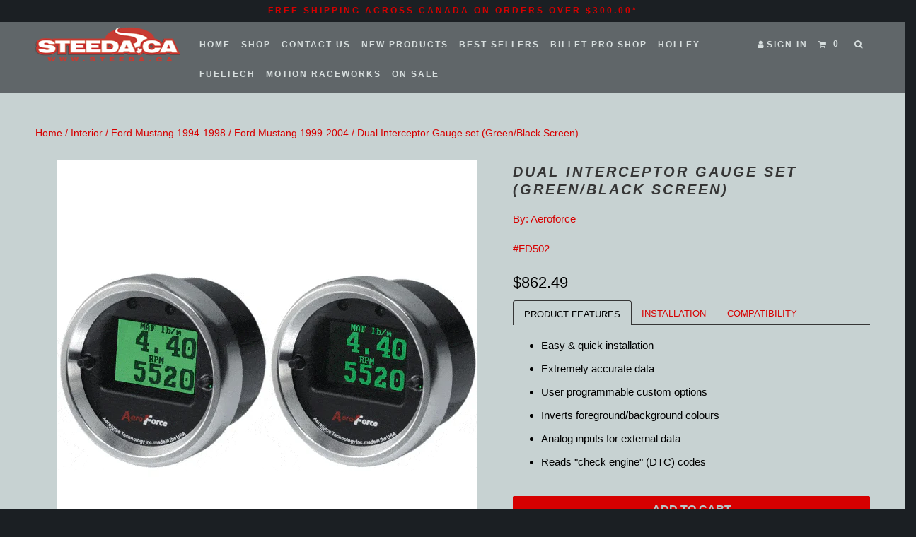

--- FILE ---
content_type: text/html; charset=utf-8
request_url: https://steeda.ca/products/dual-scan-gauge-green-black-screen-fd502
body_size: 18738
content:
<!DOCTYPE html>
<!--[if lt IE 7 ]><html class="ie ie6" lang="en"> <![endif]-->
<!--[if IE 7 ]><html class="ie ie7" lang="en"> <![endif]-->
<!--[if IE 8 ]><html class="ie ie8" lang="en"> <![endif]-->
<!--[if IE 9 ]><html class="ie ie9" lang="en"> <![endif]-->
<!--[if (gte IE 10)|!(IE)]><!--><html lang="en"> <!--<![endif]-->
  <head>
    <meta charset="utf-8">
    <meta http-equiv="cleartype" content="on">
    <meta name="robots" content="index,follow">
	<meta name="google-site-verification" content="asUU9CtK8YCAU9QInB40pFrOOZQNDJtojBe9pn26KuY" />
    
    
    <title>Dual Interceptor Gauge set (Green/Black Screen) - Steeda</title>

    
      <meta name="description" content="Easy &amp;amp; quick installation Extremely accurate data User programmable custom options Inverts foreground/background colours Analog inputs for external data Reads &quot;check engine&quot; (DTC) codes The Interceptor gauge is 52mm (2 1/16&quot;) in diameter and will fit in all standard gauge pods of this size. A 9&#39; cable is included w" />
    

    <!-- Custom Fonts -->
    
    <script src="https://use.fontawesome.com/772f1b23d9.js"></script>

    

<meta name="author" content="Steeda">
<meta property="og:url" content="https://steeda.ca/products/dual-scan-gauge-green-black-screen-fd502">
<meta property="og:site_name" content="Steeda">


  <meta property="og:type" content="product">
  <meta property="og:title" content="Dual Interceptor Gauge set (Green/Black Screen)">
  
    <meta property="og:image" content="http://steeda.ca/cdn/shop/products/347102999_7164945_fd501_600x.gif?v=1490170180">
    <meta property="og:image:secure_url" content="https://steeda.ca/cdn/shop/products/347102999_7164945_fd501_600x.gif?v=1490170180">
    
  
  <meta property="og:price:amount" content="862.49">
  <meta property="og:price:currency" content="CAD">


  <meta property="og:description" content="Easy &amp;amp; quick installation Extremely accurate data User programmable custom options Inverts foreground/background colours Analog inputs for external data Reads &quot;check engine&quot; (DTC) codes The Interceptor gauge is 52mm (2 1/16&quot;) in diameter and will fit in all standard gauge pods of this size. A 9&#39; cable is included w">




<meta name="twitter:card" content="summary">

  <meta name="twitter:title" content="Dual Interceptor Gauge set (Green/Black Screen)">
  <meta name="twitter:description" content="Easy &amp;amp; quick installation Extremely accurate data User programmable custom options Inverts foreground/background colours Analog inputs for external data Reads &quot;check engine&quot; (DTC) codes The Interceptor gauge is 52mm (2 1/16&quot;) in diameter and will fit in all standard gauge pods of this size. A 9&#39; cable is included w">
  <meta name="twitter:image" content="https://steeda.ca/cdn/shop/products/347102999_7164945_fd501_medium.gif?v=1490170180">
  <meta name="twitter:image:width" content="240">
  <meta name="twitter:image:height" content="240">


    
    

    <!-- Mobile Specific Metas -->
    <meta name="HandheldFriendly" content="True">
    <meta name="MobileOptimized" content="320">
    <meta name="viewport" content="width=device-width,initial-scale=1">
    <meta name="theme-color" content="#c7d2d2">

    <!-- Stylesheets for Parallax 2.4.4 -->
    <link href="//steeda.ca/cdn/shop/t/5/assets/styles.scss.css?v=169808492136803207381738671980" rel="stylesheet" type="text/css" media="all" />
    <link rel="shortcut icon" type="image/x-icon" href="//steeda.ca/cdn/shop/t/5/assets/favicon.png?v=91163236580824446951511308297">
    <link rel="canonical" href="https://steeda.ca/products/dual-scan-gauge-green-black-screen-fd502" />

    

    <script src="//steeda.ca/cdn/shop/t/5/assets/app.js?v=139303058638536208631734028543" type="text/javascript"></script>
    

    <!--[if lte IE 8]>
      <link href="//steeda.ca/cdn/shop/t/5/assets/ie.css?v=175465007136656118751511308303" rel="stylesheet" type="text/css" media="all" />
      <script src="//steeda.ca/cdn/shop/t/5/assets/skrollr.ie.js?v=116292453382836155221511308300" type="text/javascript"></script>
    <![endif]-->

    <script>window.performance && window.performance.mark && window.performance.mark('shopify.content_for_header.start');</script><meta name="facebook-domain-verification" content="5g9unf3xggvqepoqni8pm1gkif7l2w">
<meta id="shopify-digital-wallet" name="shopify-digital-wallet" content="/13652823/digital_wallets/dialog">
<meta name="shopify-checkout-api-token" content="05fbb5482ac92125d175b10b2fa6c507">
<link rel="alternate" type="application/json+oembed" href="https://steeda.ca/products/dual-scan-gauge-green-black-screen-fd502.oembed">
<script async="async" src="/checkouts/internal/preloads.js?locale=en-CA"></script>
<link rel="preconnect" href="https://shop.app" crossorigin="anonymous">
<script async="async" src="https://shop.app/checkouts/internal/preloads.js?locale=en-CA&shop_id=13652823" crossorigin="anonymous"></script>
<script id="apple-pay-shop-capabilities" type="application/json">{"shopId":13652823,"countryCode":"CA","currencyCode":"CAD","merchantCapabilities":["supports3DS"],"merchantId":"gid:\/\/shopify\/Shop\/13652823","merchantName":"Steeda","requiredBillingContactFields":["postalAddress","email","phone"],"requiredShippingContactFields":["postalAddress","email","phone"],"shippingType":"shipping","supportedNetworks":["visa","masterCard","amex","discover","interac","jcb"],"total":{"type":"pending","label":"Steeda","amount":"1.00"},"shopifyPaymentsEnabled":true,"supportsSubscriptions":true}</script>
<script id="shopify-features" type="application/json">{"accessToken":"05fbb5482ac92125d175b10b2fa6c507","betas":["rich-media-storefront-analytics"],"domain":"steeda.ca","predictiveSearch":true,"shopId":13652823,"locale":"en"}</script>
<script>var Shopify = Shopify || {};
Shopify.shop = "steeda.myshopify.com";
Shopify.locale = "en";
Shopify.currency = {"active":"CAD","rate":"1.0"};
Shopify.country = "CA";
Shopify.theme = {"name":"Copy of Parallax - Customized for Steeda - Feb ...","id":2405138456,"schema_name":null,"schema_version":null,"theme_store_id":null,"role":"main"};
Shopify.theme.handle = "null";
Shopify.theme.style = {"id":null,"handle":null};
Shopify.cdnHost = "steeda.ca/cdn";
Shopify.routes = Shopify.routes || {};
Shopify.routes.root = "/";</script>
<script type="module">!function(o){(o.Shopify=o.Shopify||{}).modules=!0}(window);</script>
<script>!function(o){function n(){var o=[];function n(){o.push(Array.prototype.slice.apply(arguments))}return n.q=o,n}var t=o.Shopify=o.Shopify||{};t.loadFeatures=n(),t.autoloadFeatures=n()}(window);</script>
<script>
  window.ShopifyPay = window.ShopifyPay || {};
  window.ShopifyPay.apiHost = "shop.app\/pay";
  window.ShopifyPay.redirectState = null;
</script>
<script id="shop-js-analytics" type="application/json">{"pageType":"product"}</script>
<script defer="defer" async type="module" src="//steeda.ca/cdn/shopifycloud/shop-js/modules/v2/client.init-shop-cart-sync_BT-GjEfc.en.esm.js"></script>
<script defer="defer" async type="module" src="//steeda.ca/cdn/shopifycloud/shop-js/modules/v2/chunk.common_D58fp_Oc.esm.js"></script>
<script defer="defer" async type="module" src="//steeda.ca/cdn/shopifycloud/shop-js/modules/v2/chunk.modal_xMitdFEc.esm.js"></script>
<script type="module">
  await import("//steeda.ca/cdn/shopifycloud/shop-js/modules/v2/client.init-shop-cart-sync_BT-GjEfc.en.esm.js");
await import("//steeda.ca/cdn/shopifycloud/shop-js/modules/v2/chunk.common_D58fp_Oc.esm.js");
await import("//steeda.ca/cdn/shopifycloud/shop-js/modules/v2/chunk.modal_xMitdFEc.esm.js");

  window.Shopify.SignInWithShop?.initShopCartSync?.({"fedCMEnabled":true,"windoidEnabled":true});

</script>
<script>
  window.Shopify = window.Shopify || {};
  if (!window.Shopify.featureAssets) window.Shopify.featureAssets = {};
  window.Shopify.featureAssets['shop-js'] = {"shop-cart-sync":["modules/v2/client.shop-cart-sync_DZOKe7Ll.en.esm.js","modules/v2/chunk.common_D58fp_Oc.esm.js","modules/v2/chunk.modal_xMitdFEc.esm.js"],"init-fed-cm":["modules/v2/client.init-fed-cm_B6oLuCjv.en.esm.js","modules/v2/chunk.common_D58fp_Oc.esm.js","modules/v2/chunk.modal_xMitdFEc.esm.js"],"shop-cash-offers":["modules/v2/client.shop-cash-offers_D2sdYoxE.en.esm.js","modules/v2/chunk.common_D58fp_Oc.esm.js","modules/v2/chunk.modal_xMitdFEc.esm.js"],"shop-login-button":["modules/v2/client.shop-login-button_QeVjl5Y3.en.esm.js","modules/v2/chunk.common_D58fp_Oc.esm.js","modules/v2/chunk.modal_xMitdFEc.esm.js"],"pay-button":["modules/v2/client.pay-button_DXTOsIq6.en.esm.js","modules/v2/chunk.common_D58fp_Oc.esm.js","modules/v2/chunk.modal_xMitdFEc.esm.js"],"shop-button":["modules/v2/client.shop-button_DQZHx9pm.en.esm.js","modules/v2/chunk.common_D58fp_Oc.esm.js","modules/v2/chunk.modal_xMitdFEc.esm.js"],"avatar":["modules/v2/client.avatar_BTnouDA3.en.esm.js"],"init-windoid":["modules/v2/client.init-windoid_CR1B-cfM.en.esm.js","modules/v2/chunk.common_D58fp_Oc.esm.js","modules/v2/chunk.modal_xMitdFEc.esm.js"],"init-shop-for-new-customer-accounts":["modules/v2/client.init-shop-for-new-customer-accounts_C_vY_xzh.en.esm.js","modules/v2/client.shop-login-button_QeVjl5Y3.en.esm.js","modules/v2/chunk.common_D58fp_Oc.esm.js","modules/v2/chunk.modal_xMitdFEc.esm.js"],"init-shop-email-lookup-coordinator":["modules/v2/client.init-shop-email-lookup-coordinator_BI7n9ZSv.en.esm.js","modules/v2/chunk.common_D58fp_Oc.esm.js","modules/v2/chunk.modal_xMitdFEc.esm.js"],"init-shop-cart-sync":["modules/v2/client.init-shop-cart-sync_BT-GjEfc.en.esm.js","modules/v2/chunk.common_D58fp_Oc.esm.js","modules/v2/chunk.modal_xMitdFEc.esm.js"],"shop-toast-manager":["modules/v2/client.shop-toast-manager_DiYdP3xc.en.esm.js","modules/v2/chunk.common_D58fp_Oc.esm.js","modules/v2/chunk.modal_xMitdFEc.esm.js"],"init-customer-accounts":["modules/v2/client.init-customer-accounts_D9ZNqS-Q.en.esm.js","modules/v2/client.shop-login-button_QeVjl5Y3.en.esm.js","modules/v2/chunk.common_D58fp_Oc.esm.js","modules/v2/chunk.modal_xMitdFEc.esm.js"],"init-customer-accounts-sign-up":["modules/v2/client.init-customer-accounts-sign-up_iGw4briv.en.esm.js","modules/v2/client.shop-login-button_QeVjl5Y3.en.esm.js","modules/v2/chunk.common_D58fp_Oc.esm.js","modules/v2/chunk.modal_xMitdFEc.esm.js"],"shop-follow-button":["modules/v2/client.shop-follow-button_CqMgW2wH.en.esm.js","modules/v2/chunk.common_D58fp_Oc.esm.js","modules/v2/chunk.modal_xMitdFEc.esm.js"],"checkout-modal":["modules/v2/client.checkout-modal_xHeaAweL.en.esm.js","modules/v2/chunk.common_D58fp_Oc.esm.js","modules/v2/chunk.modal_xMitdFEc.esm.js"],"shop-login":["modules/v2/client.shop-login_D91U-Q7h.en.esm.js","modules/v2/chunk.common_D58fp_Oc.esm.js","modules/v2/chunk.modal_xMitdFEc.esm.js"],"lead-capture":["modules/v2/client.lead-capture_BJmE1dJe.en.esm.js","modules/v2/chunk.common_D58fp_Oc.esm.js","modules/v2/chunk.modal_xMitdFEc.esm.js"],"payment-terms":["modules/v2/client.payment-terms_Ci9AEqFq.en.esm.js","modules/v2/chunk.common_D58fp_Oc.esm.js","modules/v2/chunk.modal_xMitdFEc.esm.js"]};
</script>
<script>(function() {
  var isLoaded = false;
  function asyncLoad() {
    if (isLoaded) return;
    isLoaded = true;
    var urls = ["https:\/\/loox.io\/widget\/Vye5ZDJyqf\/loox.js?shop=steeda.myshopify.com","https:\/\/a.mailmunch.co\/widgets\/site-749780-201f6472ad79e69ccbeb12e3940930d78229db8b.js?shop=steeda.myshopify.com","\/\/sumo-shopify.com\/apps\/shopify\/sumome-plugin\/js\/sumome.js?siteID=963d88008f10a3000abd6a007b94e8006517fa006adbb900eb04ea00f3979200\u0026shopId=13652823\u0026login=52505efc897108dedb6c71a032ff4e79b75fa77c\u0026shop=steeda.myshopify.com"];
    for (var i = 0; i < urls.length; i++) {
      var s = document.createElement('script');
      s.type = 'text/javascript';
      s.async = true;
      s.src = urls[i];
      var x = document.getElementsByTagName('script')[0];
      x.parentNode.insertBefore(s, x);
    }
  };
  if(window.attachEvent) {
    window.attachEvent('onload', asyncLoad);
  } else {
    window.addEventListener('load', asyncLoad, false);
  }
})();</script>
<script id="__st">var __st={"a":13652823,"offset":-18000,"reqid":"dabdd198-222c-4232-b75b-00d8fc317404-1769123518","pageurl":"steeda.ca\/products\/dual-scan-gauge-green-black-screen-fd502","u":"342d9a3749b8","p":"product","rtyp":"product","rid":9112311758};</script>
<script>window.ShopifyPaypalV4VisibilityTracking = true;</script>
<script id="captcha-bootstrap">!function(){'use strict';const t='contact',e='account',n='new_comment',o=[[t,t],['blogs',n],['comments',n],[t,'customer']],c=[[e,'customer_login'],[e,'guest_login'],[e,'recover_customer_password'],[e,'create_customer']],r=t=>t.map((([t,e])=>`form[action*='/${t}']:not([data-nocaptcha='true']) input[name='form_type'][value='${e}']`)).join(','),a=t=>()=>t?[...document.querySelectorAll(t)].map((t=>t.form)):[];function s(){const t=[...o],e=r(t);return a(e)}const i='password',u='form_key',d=['recaptcha-v3-token','g-recaptcha-response','h-captcha-response',i],f=()=>{try{return window.sessionStorage}catch{return}},m='__shopify_v',_=t=>t.elements[u];function p(t,e,n=!1){try{const o=window.sessionStorage,c=JSON.parse(o.getItem(e)),{data:r}=function(t){const{data:e,action:n}=t;return t[m]||n?{data:e,action:n}:{data:t,action:n}}(c);for(const[e,n]of Object.entries(r))t.elements[e]&&(t.elements[e].value=n);n&&o.removeItem(e)}catch(o){console.error('form repopulation failed',{error:o})}}const l='form_type',E='cptcha';function T(t){t.dataset[E]=!0}const w=window,h=w.document,L='Shopify',v='ce_forms',y='captcha';let A=!1;((t,e)=>{const n=(g='f06e6c50-85a8-45c8-87d0-21a2b65856fe',I='https://cdn.shopify.com/shopifycloud/storefront-forms-hcaptcha/ce_storefront_forms_captcha_hcaptcha.v1.5.2.iife.js',D={infoText:'Protected by hCaptcha',privacyText:'Privacy',termsText:'Terms'},(t,e,n)=>{const o=w[L][v],c=o.bindForm;if(c)return c(t,g,e,D).then(n);var r;o.q.push([[t,g,e,D],n]),r=I,A||(h.body.append(Object.assign(h.createElement('script'),{id:'captcha-provider',async:!0,src:r})),A=!0)});var g,I,D;w[L]=w[L]||{},w[L][v]=w[L][v]||{},w[L][v].q=[],w[L][y]=w[L][y]||{},w[L][y].protect=function(t,e){n(t,void 0,e),T(t)},Object.freeze(w[L][y]),function(t,e,n,w,h,L){const[v,y,A,g]=function(t,e,n){const i=e?o:[],u=t?c:[],d=[...i,...u],f=r(d),m=r(i),_=r(d.filter((([t,e])=>n.includes(e))));return[a(f),a(m),a(_),s()]}(w,h,L),I=t=>{const e=t.target;return e instanceof HTMLFormElement?e:e&&e.form},D=t=>v().includes(t);t.addEventListener('submit',(t=>{const e=I(t);if(!e)return;const n=D(e)&&!e.dataset.hcaptchaBound&&!e.dataset.recaptchaBound,o=_(e),c=g().includes(e)&&(!o||!o.value);(n||c)&&t.preventDefault(),c&&!n&&(function(t){try{if(!f())return;!function(t){const e=f();if(!e)return;const n=_(t);if(!n)return;const o=n.value;o&&e.removeItem(o)}(t);const e=Array.from(Array(32),(()=>Math.random().toString(36)[2])).join('');!function(t,e){_(t)||t.append(Object.assign(document.createElement('input'),{type:'hidden',name:u})),t.elements[u].value=e}(t,e),function(t,e){const n=f();if(!n)return;const o=[...t.querySelectorAll(`input[type='${i}']`)].map((({name:t})=>t)),c=[...d,...o],r={};for(const[a,s]of new FormData(t).entries())c.includes(a)||(r[a]=s);n.setItem(e,JSON.stringify({[m]:1,action:t.action,data:r}))}(t,e)}catch(e){console.error('failed to persist form',e)}}(e),e.submit())}));const S=(t,e)=>{t&&!t.dataset[E]&&(n(t,e.some((e=>e===t))),T(t))};for(const o of['focusin','change'])t.addEventListener(o,(t=>{const e=I(t);D(e)&&S(e,y())}));const B=e.get('form_key'),M=e.get(l),P=B&&M;t.addEventListener('DOMContentLoaded',(()=>{const t=y();if(P)for(const e of t)e.elements[l].value===M&&p(e,B);[...new Set([...A(),...v().filter((t=>'true'===t.dataset.shopifyCaptcha))])].forEach((e=>S(e,t)))}))}(h,new URLSearchParams(w.location.search),n,t,e,['guest_login'])})(!0,!0)}();</script>
<script integrity="sha256-4kQ18oKyAcykRKYeNunJcIwy7WH5gtpwJnB7kiuLZ1E=" data-source-attribution="shopify.loadfeatures" defer="defer" src="//steeda.ca/cdn/shopifycloud/storefront/assets/storefront/load_feature-a0a9edcb.js" crossorigin="anonymous"></script>
<script crossorigin="anonymous" defer="defer" src="//steeda.ca/cdn/shopifycloud/storefront/assets/shopify_pay/storefront-65b4c6d7.js?v=20250812"></script>
<script data-source-attribution="shopify.dynamic_checkout.dynamic.init">var Shopify=Shopify||{};Shopify.PaymentButton=Shopify.PaymentButton||{isStorefrontPortableWallets:!0,init:function(){window.Shopify.PaymentButton.init=function(){};var t=document.createElement("script");t.src="https://steeda.ca/cdn/shopifycloud/portable-wallets/latest/portable-wallets.en.js",t.type="module",document.head.appendChild(t)}};
</script>
<script data-source-attribution="shopify.dynamic_checkout.buyer_consent">
  function portableWalletsHideBuyerConsent(e){var t=document.getElementById("shopify-buyer-consent"),n=document.getElementById("shopify-subscription-policy-button");t&&n&&(t.classList.add("hidden"),t.setAttribute("aria-hidden","true"),n.removeEventListener("click",e))}function portableWalletsShowBuyerConsent(e){var t=document.getElementById("shopify-buyer-consent"),n=document.getElementById("shopify-subscription-policy-button");t&&n&&(t.classList.remove("hidden"),t.removeAttribute("aria-hidden"),n.addEventListener("click",e))}window.Shopify?.PaymentButton&&(window.Shopify.PaymentButton.hideBuyerConsent=portableWalletsHideBuyerConsent,window.Shopify.PaymentButton.showBuyerConsent=portableWalletsShowBuyerConsent);
</script>
<script data-source-attribution="shopify.dynamic_checkout.cart.bootstrap">document.addEventListener("DOMContentLoaded",(function(){function t(){return document.querySelector("shopify-accelerated-checkout-cart, shopify-accelerated-checkout")}if(t())Shopify.PaymentButton.init();else{new MutationObserver((function(e,n){t()&&(Shopify.PaymentButton.init(),n.disconnect())})).observe(document.body,{childList:!0,subtree:!0})}}));
</script>
<link id="shopify-accelerated-checkout-styles" rel="stylesheet" media="screen" href="https://steeda.ca/cdn/shopifycloud/portable-wallets/latest/accelerated-checkout-backwards-compat.css" crossorigin="anonymous">
<style id="shopify-accelerated-checkout-cart">
        #shopify-buyer-consent {
  margin-top: 1em;
  display: inline-block;
  width: 100%;
}

#shopify-buyer-consent.hidden {
  display: none;
}

#shopify-subscription-policy-button {
  background: none;
  border: none;
  padding: 0;
  text-decoration: underline;
  font-size: inherit;
  cursor: pointer;
}

#shopify-subscription-policy-button::before {
  box-shadow: none;
}

      </style>

<script>window.performance && window.performance.mark && window.performance.mark('shopify.content_for_header.end');</script>
    <div id="shopify-section-announcement-bar" class="shopify-section">




</div>
  
	<script>var loox_global_hash = '1759196207317';</script><style>.loox-reviews-default { max-width: 1200px; margin: 0 auto; }.loox-rating .loox-icon { color:#f4c64d; }
:root { --lxs-rating-icon-color: #f4c64d; }</style>
<link href="https://monorail-edge.shopifysvc.com" rel="dns-prefetch">
<script>(function(){if ("sendBeacon" in navigator && "performance" in window) {try {var session_token_from_headers = performance.getEntriesByType('navigation')[0].serverTiming.find(x => x.name == '_s').description;} catch {var session_token_from_headers = undefined;}var session_cookie_matches = document.cookie.match(/_shopify_s=([^;]*)/);var session_token_from_cookie = session_cookie_matches && session_cookie_matches.length === 2 ? session_cookie_matches[1] : "";var session_token = session_token_from_headers || session_token_from_cookie || "";function handle_abandonment_event(e) {var entries = performance.getEntries().filter(function(entry) {return /monorail-edge.shopifysvc.com/.test(entry.name);});if (!window.abandonment_tracked && entries.length === 0) {window.abandonment_tracked = true;var currentMs = Date.now();var navigation_start = performance.timing.navigationStart;var payload = {shop_id: 13652823,url: window.location.href,navigation_start,duration: currentMs - navigation_start,session_token,page_type: "product"};window.navigator.sendBeacon("https://monorail-edge.shopifysvc.com/v1/produce", JSON.stringify({schema_id: "online_store_buyer_site_abandonment/1.1",payload: payload,metadata: {event_created_at_ms: currentMs,event_sent_at_ms: currentMs}}));}}window.addEventListener('pagehide', handle_abandonment_event);}}());</script>
<script id="web-pixels-manager-setup">(function e(e,d,r,n,o){if(void 0===o&&(o={}),!Boolean(null===(a=null===(i=window.Shopify)||void 0===i?void 0:i.analytics)||void 0===a?void 0:a.replayQueue)){var i,a;window.Shopify=window.Shopify||{};var t=window.Shopify;t.analytics=t.analytics||{};var s=t.analytics;s.replayQueue=[],s.publish=function(e,d,r){return s.replayQueue.push([e,d,r]),!0};try{self.performance.mark("wpm:start")}catch(e){}var l=function(){var e={modern:/Edge?\/(1{2}[4-9]|1[2-9]\d|[2-9]\d{2}|\d{4,})\.\d+(\.\d+|)|Firefox\/(1{2}[4-9]|1[2-9]\d|[2-9]\d{2}|\d{4,})\.\d+(\.\d+|)|Chrom(ium|e)\/(9{2}|\d{3,})\.\d+(\.\d+|)|(Maci|X1{2}).+ Version\/(15\.\d+|(1[6-9]|[2-9]\d|\d{3,})\.\d+)([,.]\d+|)( \(\w+\)|)( Mobile\/\w+|) Safari\/|Chrome.+OPR\/(9{2}|\d{3,})\.\d+\.\d+|(CPU[ +]OS|iPhone[ +]OS|CPU[ +]iPhone|CPU IPhone OS|CPU iPad OS)[ +]+(15[._]\d+|(1[6-9]|[2-9]\d|\d{3,})[._]\d+)([._]\d+|)|Android:?[ /-](13[3-9]|1[4-9]\d|[2-9]\d{2}|\d{4,})(\.\d+|)(\.\d+|)|Android.+Firefox\/(13[5-9]|1[4-9]\d|[2-9]\d{2}|\d{4,})\.\d+(\.\d+|)|Android.+Chrom(ium|e)\/(13[3-9]|1[4-9]\d|[2-9]\d{2}|\d{4,})\.\d+(\.\d+|)|SamsungBrowser\/([2-9]\d|\d{3,})\.\d+/,legacy:/Edge?\/(1[6-9]|[2-9]\d|\d{3,})\.\d+(\.\d+|)|Firefox\/(5[4-9]|[6-9]\d|\d{3,})\.\d+(\.\d+|)|Chrom(ium|e)\/(5[1-9]|[6-9]\d|\d{3,})\.\d+(\.\d+|)([\d.]+$|.*Safari\/(?![\d.]+ Edge\/[\d.]+$))|(Maci|X1{2}).+ Version\/(10\.\d+|(1[1-9]|[2-9]\d|\d{3,})\.\d+)([,.]\d+|)( \(\w+\)|)( Mobile\/\w+|) Safari\/|Chrome.+OPR\/(3[89]|[4-9]\d|\d{3,})\.\d+\.\d+|(CPU[ +]OS|iPhone[ +]OS|CPU[ +]iPhone|CPU IPhone OS|CPU iPad OS)[ +]+(10[._]\d+|(1[1-9]|[2-9]\d|\d{3,})[._]\d+)([._]\d+|)|Android:?[ /-](13[3-9]|1[4-9]\d|[2-9]\d{2}|\d{4,})(\.\d+|)(\.\d+|)|Mobile Safari.+OPR\/([89]\d|\d{3,})\.\d+\.\d+|Android.+Firefox\/(13[5-9]|1[4-9]\d|[2-9]\d{2}|\d{4,})\.\d+(\.\d+|)|Android.+Chrom(ium|e)\/(13[3-9]|1[4-9]\d|[2-9]\d{2}|\d{4,})\.\d+(\.\d+|)|Android.+(UC? ?Browser|UCWEB|U3)[ /]?(15\.([5-9]|\d{2,})|(1[6-9]|[2-9]\d|\d{3,})\.\d+)\.\d+|SamsungBrowser\/(5\.\d+|([6-9]|\d{2,})\.\d+)|Android.+MQ{2}Browser\/(14(\.(9|\d{2,})|)|(1[5-9]|[2-9]\d|\d{3,})(\.\d+|))(\.\d+|)|K[Aa][Ii]OS\/(3\.\d+|([4-9]|\d{2,})\.\d+)(\.\d+|)/},d=e.modern,r=e.legacy,n=navigator.userAgent;return n.match(d)?"modern":n.match(r)?"legacy":"unknown"}(),u="modern"===l?"modern":"legacy",c=(null!=n?n:{modern:"",legacy:""})[u],f=function(e){return[e.baseUrl,"/wpm","/b",e.hashVersion,"modern"===e.buildTarget?"m":"l",".js"].join("")}({baseUrl:d,hashVersion:r,buildTarget:u}),m=function(e){var d=e.version,r=e.bundleTarget,n=e.surface,o=e.pageUrl,i=e.monorailEndpoint;return{emit:function(e){var a=e.status,t=e.errorMsg,s=(new Date).getTime(),l=JSON.stringify({metadata:{event_sent_at_ms:s},events:[{schema_id:"web_pixels_manager_load/3.1",payload:{version:d,bundle_target:r,page_url:o,status:a,surface:n,error_msg:t},metadata:{event_created_at_ms:s}}]});if(!i)return console&&console.warn&&console.warn("[Web Pixels Manager] No Monorail endpoint provided, skipping logging."),!1;try{return self.navigator.sendBeacon.bind(self.navigator)(i,l)}catch(e){}var u=new XMLHttpRequest;try{return u.open("POST",i,!0),u.setRequestHeader("Content-Type","text/plain"),u.send(l),!0}catch(e){return console&&console.warn&&console.warn("[Web Pixels Manager] Got an unhandled error while logging to Monorail."),!1}}}}({version:r,bundleTarget:l,surface:e.surface,pageUrl:self.location.href,monorailEndpoint:e.monorailEndpoint});try{o.browserTarget=l,function(e){var d=e.src,r=e.async,n=void 0===r||r,o=e.onload,i=e.onerror,a=e.sri,t=e.scriptDataAttributes,s=void 0===t?{}:t,l=document.createElement("script"),u=document.querySelector("head"),c=document.querySelector("body");if(l.async=n,l.src=d,a&&(l.integrity=a,l.crossOrigin="anonymous"),s)for(var f in s)if(Object.prototype.hasOwnProperty.call(s,f))try{l.dataset[f]=s[f]}catch(e){}if(o&&l.addEventListener("load",o),i&&l.addEventListener("error",i),u)u.appendChild(l);else{if(!c)throw new Error("Did not find a head or body element to append the script");c.appendChild(l)}}({src:f,async:!0,onload:function(){if(!function(){var e,d;return Boolean(null===(d=null===(e=window.Shopify)||void 0===e?void 0:e.analytics)||void 0===d?void 0:d.initialized)}()){var d=window.webPixelsManager.init(e)||void 0;if(d){var r=window.Shopify.analytics;r.replayQueue.forEach((function(e){var r=e[0],n=e[1],o=e[2];d.publishCustomEvent(r,n,o)})),r.replayQueue=[],r.publish=d.publishCustomEvent,r.visitor=d.visitor,r.initialized=!0}}},onerror:function(){return m.emit({status:"failed",errorMsg:"".concat(f," has failed to load")})},sri:function(e){var d=/^sha384-[A-Za-z0-9+/=]+$/;return"string"==typeof e&&d.test(e)}(c)?c:"",scriptDataAttributes:o}),m.emit({status:"loading"})}catch(e){m.emit({status:"failed",errorMsg:(null==e?void 0:e.message)||"Unknown error"})}}})({shopId: 13652823,storefrontBaseUrl: "https://steeda.ca",extensionsBaseUrl: "https://extensions.shopifycdn.com/cdn/shopifycloud/web-pixels-manager",monorailEndpoint: "https://monorail-edge.shopifysvc.com/unstable/produce_batch",surface: "storefront-renderer",enabledBetaFlags: ["2dca8a86"],webPixelsConfigList: [{"id":"412582190","configuration":"{\"pixel_id\":\"816150215238808\",\"pixel_type\":\"facebook_pixel\",\"metaapp_system_user_token\":\"-\"}","eventPayloadVersion":"v1","runtimeContext":"OPEN","scriptVersion":"ca16bc87fe92b6042fbaa3acc2fbdaa6","type":"APP","apiClientId":2329312,"privacyPurposes":["ANALYTICS","MARKETING","SALE_OF_DATA"],"dataSharingAdjustments":{"protectedCustomerApprovalScopes":["read_customer_address","read_customer_email","read_customer_name","read_customer_personal_data","read_customer_phone"]}},{"id":"176095534","eventPayloadVersion":"v1","runtimeContext":"LAX","scriptVersion":"1","type":"CUSTOM","privacyPurposes":["ANALYTICS"],"name":"Google Analytics tag (migrated)"},{"id":"shopify-app-pixel","configuration":"{}","eventPayloadVersion":"v1","runtimeContext":"STRICT","scriptVersion":"0450","apiClientId":"shopify-pixel","type":"APP","privacyPurposes":["ANALYTICS","MARKETING"]},{"id":"shopify-custom-pixel","eventPayloadVersion":"v1","runtimeContext":"LAX","scriptVersion":"0450","apiClientId":"shopify-pixel","type":"CUSTOM","privacyPurposes":["ANALYTICS","MARKETING"]}],isMerchantRequest: false,initData: {"shop":{"name":"Steeda","paymentSettings":{"currencyCode":"CAD"},"myshopifyDomain":"steeda.myshopify.com","countryCode":"CA","storefrontUrl":"https:\/\/steeda.ca"},"customer":null,"cart":null,"checkout":null,"productVariants":[{"price":{"amount":862.49,"currencyCode":"CAD"},"product":{"title":"Dual Interceptor Gauge set (Green\/Black Screen)","vendor":"Aeroforce","id":"9112311758","untranslatedTitle":"Dual Interceptor Gauge set (Green\/Black Screen)","url":"\/products\/dual-scan-gauge-green-black-screen-fd502","type":"Interior"},"id":"31898008910","image":{"src":"\/\/steeda.ca\/cdn\/shop\/products\/347102999_7164945_fd501.gif?v=1490170180"},"sku":"FD502","title":"Default Title","untranslatedTitle":"Default Title"}],"purchasingCompany":null},},"https://steeda.ca/cdn","fcfee988w5aeb613cpc8e4bc33m6693e112",{"modern":"","legacy":""},{"shopId":"13652823","storefrontBaseUrl":"https:\/\/steeda.ca","extensionBaseUrl":"https:\/\/extensions.shopifycdn.com\/cdn\/shopifycloud\/web-pixels-manager","surface":"storefront-renderer","enabledBetaFlags":"[\"2dca8a86\"]","isMerchantRequest":"false","hashVersion":"fcfee988w5aeb613cpc8e4bc33m6693e112","publish":"custom","events":"[[\"page_viewed\",{}],[\"product_viewed\",{\"productVariant\":{\"price\":{\"amount\":862.49,\"currencyCode\":\"CAD\"},\"product\":{\"title\":\"Dual Interceptor Gauge set (Green\/Black Screen)\",\"vendor\":\"Aeroforce\",\"id\":\"9112311758\",\"untranslatedTitle\":\"Dual Interceptor Gauge set (Green\/Black Screen)\",\"url\":\"\/products\/dual-scan-gauge-green-black-screen-fd502\",\"type\":\"Interior\"},\"id\":\"31898008910\",\"image\":{\"src\":\"\/\/steeda.ca\/cdn\/shop\/products\/347102999_7164945_fd501.gif?v=1490170180\"},\"sku\":\"FD502\",\"title\":\"Default Title\",\"untranslatedTitle\":\"Default Title\"}}]]"});</script><script>
  window.ShopifyAnalytics = window.ShopifyAnalytics || {};
  window.ShopifyAnalytics.meta = window.ShopifyAnalytics.meta || {};
  window.ShopifyAnalytics.meta.currency = 'CAD';
  var meta = {"product":{"id":9112311758,"gid":"gid:\/\/shopify\/Product\/9112311758","vendor":"Aeroforce","type":"Interior","handle":"dual-scan-gauge-green-black-screen-fd502","variants":[{"id":31898008910,"price":86249,"name":"Dual Interceptor Gauge set (Green\/Black Screen)","public_title":null,"sku":"FD502"}],"remote":false},"page":{"pageType":"product","resourceType":"product","resourceId":9112311758,"requestId":"dabdd198-222c-4232-b75b-00d8fc317404-1769123518"}};
  for (var attr in meta) {
    window.ShopifyAnalytics.meta[attr] = meta[attr];
  }
</script>
<script class="analytics">
  (function () {
    var customDocumentWrite = function(content) {
      var jquery = null;

      if (window.jQuery) {
        jquery = window.jQuery;
      } else if (window.Checkout && window.Checkout.$) {
        jquery = window.Checkout.$;
      }

      if (jquery) {
        jquery('body').append(content);
      }
    };

    var hasLoggedConversion = function(token) {
      if (token) {
        return document.cookie.indexOf('loggedConversion=' + token) !== -1;
      }
      return false;
    }

    var setCookieIfConversion = function(token) {
      if (token) {
        var twoMonthsFromNow = new Date(Date.now());
        twoMonthsFromNow.setMonth(twoMonthsFromNow.getMonth() + 2);

        document.cookie = 'loggedConversion=' + token + '; expires=' + twoMonthsFromNow;
      }
    }

    var trekkie = window.ShopifyAnalytics.lib = window.trekkie = window.trekkie || [];
    if (trekkie.integrations) {
      return;
    }
    trekkie.methods = [
      'identify',
      'page',
      'ready',
      'track',
      'trackForm',
      'trackLink'
    ];
    trekkie.factory = function(method) {
      return function() {
        var args = Array.prototype.slice.call(arguments);
        args.unshift(method);
        trekkie.push(args);
        return trekkie;
      };
    };
    for (var i = 0; i < trekkie.methods.length; i++) {
      var key = trekkie.methods[i];
      trekkie[key] = trekkie.factory(key);
    }
    trekkie.load = function(config) {
      trekkie.config = config || {};
      trekkie.config.initialDocumentCookie = document.cookie;
      var first = document.getElementsByTagName('script')[0];
      var script = document.createElement('script');
      script.type = 'text/javascript';
      script.onerror = function(e) {
        var scriptFallback = document.createElement('script');
        scriptFallback.type = 'text/javascript';
        scriptFallback.onerror = function(error) {
                var Monorail = {
      produce: function produce(monorailDomain, schemaId, payload) {
        var currentMs = new Date().getTime();
        var event = {
          schema_id: schemaId,
          payload: payload,
          metadata: {
            event_created_at_ms: currentMs,
            event_sent_at_ms: currentMs
          }
        };
        return Monorail.sendRequest("https://" + monorailDomain + "/v1/produce", JSON.stringify(event));
      },
      sendRequest: function sendRequest(endpointUrl, payload) {
        // Try the sendBeacon API
        if (window && window.navigator && typeof window.navigator.sendBeacon === 'function' && typeof window.Blob === 'function' && !Monorail.isIos12()) {
          var blobData = new window.Blob([payload], {
            type: 'text/plain'
          });

          if (window.navigator.sendBeacon(endpointUrl, blobData)) {
            return true;
          } // sendBeacon was not successful

        } // XHR beacon

        var xhr = new XMLHttpRequest();

        try {
          xhr.open('POST', endpointUrl);
          xhr.setRequestHeader('Content-Type', 'text/plain');
          xhr.send(payload);
        } catch (e) {
          console.log(e);
        }

        return false;
      },
      isIos12: function isIos12() {
        return window.navigator.userAgent.lastIndexOf('iPhone; CPU iPhone OS 12_') !== -1 || window.navigator.userAgent.lastIndexOf('iPad; CPU OS 12_') !== -1;
      }
    };
    Monorail.produce('monorail-edge.shopifysvc.com',
      'trekkie_storefront_load_errors/1.1',
      {shop_id: 13652823,
      theme_id: 2405138456,
      app_name: "storefront",
      context_url: window.location.href,
      source_url: "//steeda.ca/cdn/s/trekkie.storefront.8d95595f799fbf7e1d32231b9a28fd43b70c67d3.min.js"});

        };
        scriptFallback.async = true;
        scriptFallback.src = '//steeda.ca/cdn/s/trekkie.storefront.8d95595f799fbf7e1d32231b9a28fd43b70c67d3.min.js';
        first.parentNode.insertBefore(scriptFallback, first);
      };
      script.async = true;
      script.src = '//steeda.ca/cdn/s/trekkie.storefront.8d95595f799fbf7e1d32231b9a28fd43b70c67d3.min.js';
      first.parentNode.insertBefore(script, first);
    };
    trekkie.load(
      {"Trekkie":{"appName":"storefront","development":false,"defaultAttributes":{"shopId":13652823,"isMerchantRequest":null,"themeId":2405138456,"themeCityHash":"14432387394204511038","contentLanguage":"en","currency":"CAD","eventMetadataId":"e5bcf9ff-03b7-4db8-8c8e-8255083ed3eb"},"isServerSideCookieWritingEnabled":true,"monorailRegion":"shop_domain","enabledBetaFlags":["65f19447"]},"Session Attribution":{},"S2S":{"facebookCapiEnabled":true,"source":"trekkie-storefront-renderer","apiClientId":580111}}
    );

    var loaded = false;
    trekkie.ready(function() {
      if (loaded) return;
      loaded = true;

      window.ShopifyAnalytics.lib = window.trekkie;

      var originalDocumentWrite = document.write;
      document.write = customDocumentWrite;
      try { window.ShopifyAnalytics.merchantGoogleAnalytics.call(this); } catch(error) {};
      document.write = originalDocumentWrite;

      window.ShopifyAnalytics.lib.page(null,{"pageType":"product","resourceType":"product","resourceId":9112311758,"requestId":"dabdd198-222c-4232-b75b-00d8fc317404-1769123518","shopifyEmitted":true});

      var match = window.location.pathname.match(/checkouts\/(.+)\/(thank_you|post_purchase)/)
      var token = match? match[1]: undefined;
      if (!hasLoggedConversion(token)) {
        setCookieIfConversion(token);
        window.ShopifyAnalytics.lib.track("Viewed Product",{"currency":"CAD","variantId":31898008910,"productId":9112311758,"productGid":"gid:\/\/shopify\/Product\/9112311758","name":"Dual Interceptor Gauge set (Green\/Black Screen)","price":"862.49","sku":"FD502","brand":"Aeroforce","variant":null,"category":"Interior","nonInteraction":true,"remote":false},undefined,undefined,{"shopifyEmitted":true});
      window.ShopifyAnalytics.lib.track("monorail:\/\/trekkie_storefront_viewed_product\/1.1",{"currency":"CAD","variantId":31898008910,"productId":9112311758,"productGid":"gid:\/\/shopify\/Product\/9112311758","name":"Dual Interceptor Gauge set (Green\/Black Screen)","price":"862.49","sku":"FD502","brand":"Aeroforce","variant":null,"category":"Interior","nonInteraction":true,"remote":false,"referer":"https:\/\/steeda.ca\/products\/dual-scan-gauge-green-black-screen-fd502"});
      }
    });


        var eventsListenerScript = document.createElement('script');
        eventsListenerScript.async = true;
        eventsListenerScript.src = "//steeda.ca/cdn/shopifycloud/storefront/assets/shop_events_listener-3da45d37.js";
        document.getElementsByTagName('head')[0].appendChild(eventsListenerScript);

})();</script>
  <script>
  if (!window.ga || (window.ga && typeof window.ga !== 'function')) {
    window.ga = function ga() {
      (window.ga.q = window.ga.q || []).push(arguments);
      if (window.Shopify && window.Shopify.analytics && typeof window.Shopify.analytics.publish === 'function') {
        window.Shopify.analytics.publish("ga_stub_called", {}, {sendTo: "google_osp_migration"});
      }
      console.error("Shopify's Google Analytics stub called with:", Array.from(arguments), "\nSee https://help.shopify.com/manual/promoting-marketing/pixels/pixel-migration#google for more information.");
    };
    if (window.Shopify && window.Shopify.analytics && typeof window.Shopify.analytics.publish === 'function') {
      window.Shopify.analytics.publish("ga_stub_initialized", {}, {sendTo: "google_osp_migration"});
    }
  }
</script>
<script
  defer
  src="https://steeda.ca/cdn/shopifycloud/perf-kit/shopify-perf-kit-3.0.4.min.js"
  data-application="storefront-renderer"
  data-shop-id="13652823"
  data-render-region="gcp-us-central1"
  data-page-type="product"
  data-theme-instance-id="2405138456"
  data-theme-name=""
  data-theme-version=""
  data-monorail-region="shop_domain"
  data-resource-timing-sampling-rate="10"
  data-shs="true"
  data-shs-beacon="true"
  data-shs-export-with-fetch="true"
  data-shs-logs-sample-rate="1"
  data-shs-beacon-endpoint="https://steeda.ca/api/collect"
></script>
</head>
  
  <body class="product ">
    <div id="content_wrapper">
      <a href="https://steeda.ca/collections/borla-exhaust">
      
        
          <div class="promo_banner">
            <a href="/pages/shipping-information">FREE SHIPPING ACROSS CANADA ON ORDERS OVER $300.00*</a>
          </div>
        
      
      <div>
        <div id="header" class="mm-fixed-top">
          <a href="#nav" class="icon-menu"><span>Menu</span></a>
          <a href="https://steeda.ca" title="Steeda" class="mobile_logo logo">
            
              <img src="//steeda.ca/cdn/shop/t/5/assets/logo.png?v=71242944896578963821511308299" alt="Steeda" data-src="//steeda.ca/cdn/shop/t/5/assets/logo.png?v=71242944896578963821511308299"  />
            
          </a>
          <a href="#cart" class="icon-cart right"><span>0</span></a>
        </div>

        <div class="hidden">
          <div id="nav">
            <ul>
              
                
                  <li ><a href="/">Home</a></li>
                
              
                
                  <li ><a href="/pages/shop">Shop</a></li>
                
              
                
                  <li ><a href="/pages/contact-us">Contact Us</a></li>
                
              
                
                  <li ><a href="/collections/new-items">New Products</a></li>
                
              
                
                  <li ><a href="/collections/best-sellers">Best Sellers</a></li>
                
              
                
                  <li ><a href="/collections/billet-pro-shop">Billet Pro Shop</a></li>
                
              
                
                  <li ><a href="/collections/holley">Holley </a></li>
                
              
                
                  <li ><a href="/collections/fueltech/Fueltech">FUELTECH</a></li>
                
              
                
                  <li ><a href="/collections/motionraceworks">Motion RaceWorks</a></li>
                
              
                
                  <li ><a href="https://steeda.ca/collections/on-sale-2025">On Sale</a></li>
                
              
              
                
                  <li>
                    <a href="/account/login" id="customer_login_link">Sign in</a>
                  </li>
                
              
            </ul>
          </div>

          <form action="/checkout" method="post" id="cart">
            <ul data-money-format="${{amount}}" data-shop-currency="CAD" data-shop-name="Steeda">
              <li class="mm-subtitle"><a class="continue ss-icon" href="#cart">&#x2421;</a></li>

              
                <li class="empty_cart">Your Cart is Empty</li>
              
            </ul>
          </form>
        </div>

        <div class="header mm-fixed-top   header_bar">
          <div class="container">
            <div class="three columns logo">
              <a href="https://steeda.ca" title="Steeda">
                
                  <img src="//steeda.ca/cdn/shop/t/5/assets/logo.png?v=71242944896578963821511308299"  alt="Steeda" data-src="//steeda.ca/cdn/shop/t/5/assets/logo.png?v=71242944896578963821511308299"  />
                
              </a>
            </div>

            <div class="thirteen columns nav mobile_hidden">
              <ul class="menu right">
                
                
                  <li>
                    <a href="/account" class="icon-user" title="My Account ">Sign in</a>
                  </li>
                
                <li class="cart">
                  <a href="#cart" class="icon-cart cart-button"><span>0</span></a>
                </li>
                
                  <li class="search">
                    <a href="/search" title="Search" class="icon-search" id="search-toggle"></a>
                  </li>
                
              </ul>

              <ul class="menu align_left">
                
                  
                    <li><a href="/" class="top-link ">Home</a></li>
                  
                
                  
                    <li><a href="/pages/shop" class="top-link ">Shop</a></li>
                  
                
                  
                    <li><a href="/pages/contact-us" class="top-link ">Contact Us</a></li>
                  
                
                  
                    <li><a href="/collections/new-items" class="top-link ">New Products</a></li>
                  
                
                  
                    <li><a href="/collections/best-sellers" class="top-link ">Best Sellers</a></li>
                  
                
                  
                    <li><a href="/collections/billet-pro-shop" class="top-link ">Billet Pro Shop</a></li>
                  
                
                  
                    <li><a href="/collections/holley" class="top-link ">Holley </a></li>
                  
                
                  
                    <li><a href="/collections/fueltech/Fueltech" class="top-link ">FUELTECH</a></li>
                  
                
                  
                    <li><a href="/collections/motionraceworks" class="top-link ">Motion RaceWorks</a></li>
                  
                
                  
                    <li><a href="https://steeda.ca/collections/on-sale-2025" class="top-link ">On Sale</a></li>
                  
                
              </ul>
            </div>
          </div>
        </div>


        
          <div class="container main content">
        

        
          <div class="sixteen columns">
  <div class="clearfix breadcrumb">
    

    <div id="breadcrumb" style="margin: 25px 0;">
        <a href="/" class="homepage-link" title="Home">Home</a>
		
  		<span class="separator"> / </span> 
  		<a href="/collections/interior">Interior</a>
  
  
		
          
            
          
            
  			<span class="separator"> / </span> 
  			<span class="line"><a href="/collections/interior/ford-mustang-1994-1998">Ford Mustang 1994-1998</a> </span>
            
          
            
  			<span class="separator"> / </span> 
  			<span class="line"><a href="/collections/interior/ford-mustang-1999-2004">Ford Mustang 1999-2004</a> </span>
            
          
            
          
            
          
            
          
            
          
            
          
            
          
            
          
            
          
            
          
            
          
  
  
  		<span class="separator"> / </span>
        <span class="page-title">Dual Interceptor Gauge set (Green/Black Screen)</span>

  
  
  
  		
        
  
      
  </div>
    
    
  </div>
</div>


  <div class="sixteen columns">
    <div class="product-9112311758">


	<div class="section product_section clearfix" itemscope itemtype="http://schema.org/Product">


    <div class="nine columns alpha ">
      

<div class="flexslider product_gallery product-9112311758-gallery product_slider ">
  <ul class="slides">
    
      <li data-thumb="//steeda.ca/cdn/shop/products/347102999_7164945_fd501_1024x1024.gif?v=1490170180" data-title="Dual Interceptor Gauge set (Green/Black Screen)">
        
          <a href="//steeda.ca/cdn/shop/products/347102999_7164945_fd501.gif?v=1490170180" class="fancybox" data-fancybox-group="9112311758" title="Dual Interceptor Gauge set (Green/Black Screen)">
            <img src="//steeda.ca/cdn/shop/t/5/assets/loader.gif?v=71982450631240610931511308299" data-src="//steeda.ca/cdn/shop/products/347102999_7164945_fd501_1024x1024.gif?v=1490170180" data-src-retina="//steeda.ca/cdn/shop/products/347102999_7164945_fd501_2048x2048.gif?v=1490170180" alt="Dual Interceptor Gauge set (Green/Black Screen)" data-index="0" data-image-id="18948621070" data-cloudzoom="zoomImage: '//steeda.ca/cdn/shop/products/347102999_7164945_fd501.gif?v=1490170180', tintColor: '#c7d2d2', zoomPosition: 'inside', zoomOffsetX: 0, touchStartDelay: 250" class="cloudzoom featured_image" />
          </a>
        
      </li>
    
  </ul>
</div>
&nbsp;
    </div>

    <div class="seven columns omega">

      
      
      
      
      
      
      
      
      
      
      
      
      
      
      
      
      
      
      
      
      
      
      
      
      
      
      
      
      
      
      
      
      
      
      
      
      
      
      
      
      
      
      
      <h1 class="product_name" itemprop="name">Dual Interceptor Gauge set (Green/Black Screen)</h1>

      
        <p class="vendor">
          <span itemprop="brand">By: <a href="/collections/vendors?q=Aeroforce" title="Aeroforce">Aeroforce</a></span>
        </p>
      

      
        <p class="sku">
          <span itemprop="sku">#FD502</span>
        </p>
      

      
        
        <a href="#looxReviews"><div class="loox-rating" data-id="9112311758" data-rating="" data-raters=""></div></a>

      

      

      
        <p class="modal_price" itemprop="offers" itemscope itemtype="http://schema.org/Offer">
          <meta itemprop="priceCurrency" content="CAD" />
          <meta itemprop="seller" content="Steeda" />
          <link itemprop="availability" href="http://schema.org/InStock">
          <meta itemprop="itemCondition" content="New" />

          <span class="sold_out"></span>
          <span itemprop="price" content="862.49" class="">
            <span class="current_price ">
              
                $862.49
              
            </span>
          </span>
          <span class="was_price">
          
          </span>
        </p>

          
  <div class="notify_form notify-form-9112311758" id="notify-form-9112311758" style="display:none">
    <p class="message"></p>
    <form method="post" action="/contact#contact_form" id="contact_form" accept-charset="UTF-8" class="contact-form"><input type="hidden" name="form_type" value="contact" /><input type="hidden" name="utf8" value="✓" />
      
        <p>
          <label for="contact[email]">Notify me when this product is available:</label>
          
          
            <input required type="email" class="notify_email" name="contact[email]" id="contact[email]" placeholder="Enter your email address..." value="" />
          
          
          <input type="hidden" name="contact[body]" class="notify_form_message" data-body="Please notify me when Dual Interceptor Gauge set (Green/Black Screen) becomes available - https://steeda.ca/products/dual-scan-gauge-green-black-screen-fd502" value="Please notify me when Dual Interceptor Gauge set (Green/Black Screen) becomes available - https://steeda.ca/products/dual-scan-gauge-green-black-screen-fd502" />
          <input class="action_button" type="submit" value="Send" style="margin-bottom:0px" />    
        </p>
      
    </form>
  </div>

      

      
        
         <div class="description" itemprop="description">
           
            <ul class="tabs">
              <li><a class="active" href="#tab1">PRODUCT FEATURES</a></li>
              <li><a href="#tab2">INSTALLATION</a></li>
              <li><a href="#tab3">COMPATIBILITY</a></li>
            </ul>
            <ul class="tabs-content">
              <li class="active" id="tab1">
                  <ul>
<li>Easy &amp; quick installation</li>
<li>Extremely accurate data</li>
<li>User programmable custom options</li>
<li>Inverts foreground/background colours</li>
<li>Analog inputs for external data</li>
<li>Reads "check engine" (DTC) codes</li>
</ul>

              </li>
              <li id="tab2">
                  <ul>
                    
                    	
                  	
                    	
                  	
                    	
                  	
                    	
                  	
                    	
                  	
                    	
                  	
                    	
                  	
                    	
                  	
                    	
                  	
                    	
                  	
                    	
                  	
                    	
                  	
                    	
                          <li>
                          <p class="install-skill">Time Required: <strong>2 hours</strong> (approximately)</p>
                          </li>
                      	
                  	

                    
                    	
                  	
                    	
                  	
                    	
                  	
                    	
                  	
                    	
                  	
                    	
                  	
                    	
                  	
                    	
                  	
                    	
                  	
                    	
                  	
                    	
                  	
                    	
                  	
                    	
                  	
                    
                    
                    
                    
                  </ul>
                  
                
                <p class="download"><a href="//steeda.ca/cdn/shop/t/5/assets/FD502.pdf?v=443" target="_blank"><img src="//steeda.ca/cdn/shop/t/5/assets/pdf.png?v=66199076765652742931511308299" alt="PDF">&nbsp;&nbsp;<i class="fa fa-caret-right" aria-hidden="true"></i> Download Installation Guide</a>
                  
              </li>
              <li id="tab3">
                  <ul>
                    
                    	
                      
                    
                    	
                      
                    
                    	
                      
                    
                    	
                      
                    
                    	
                   		  <li>
                          <p class="install-skill">Mustang 1996-1998 Cobra</p>
                          </li>      
                      
                    
                    	
                   		  <li>
                          <p class="install-skill">Mustang 1996-1998 GT</p>
                          </li>      
                      
                    
                    	
                   		  <li>
                          <p class="install-skill">Mustang 1999-2001 Cobra</p>
                          </li>      
                      
                    
                    	
                   		  <li>
                          <p class="install-skill">Mustang 1999-2004 GT</p>
                          </li>      
                      
                    
                    	
                   		  <li>
                          <p class="install-skill">Mustang 1999-2004 V6</p>
                          </li>      
                      
                    
                    	
                   		  <li>
                          <p class="install-skill">Mustang 2003-2004 Cobra</p>
                          </li>      
                      
                    
                    	
                   		  <li>
                          <p class="install-skill">Mustang 2003-2004 Mach 1</p>
                          </li>      
                      
                    
                    	
                      
                    
                    	
                      
                    
                  </ul>
              </li>
            </ul>
            
         </div>
       
      

      
      
        	
  <form action="/cart/add" method="post" class="clearfix product_form" data-money-format="${{amount}}" data-shop-currency="CAD" id="product-form-9112311758">
    
    
    
    
      <input type="hidden" name="id" value="31898008910" />
    

    
    
    <div id="infiniteoptions-container"></div>

    
    <div class="purchase clearfix ">
      

      
      <button type="submit" name="add" class="action_button add_to_cart" data-label="Add to Cart"><span class="text">Add to Cart</span></button>
      
<div class="iwishAddWrap">
	<a class="iWishAdd" href="#" data-product="9112311758" data-pTitle="Dual Interceptor Gauge set (Green/Black Screen)">Add to Wishlist</a>
	<p class="iWishLoginMsg" style="display: none;">Your wishlist has been temporarily saved. Please <a href="/account/login">Log in</a> to save it permanently.</p>
</div>


    </div>  

  </form>

  

      	
      

      

      
       <hr />
      

      <div class="meta">
        
          <share-button></share-button>
        

        
          <p>
            <span class="label">Collections:</span>
            <span>
             
               <a href="/collections/interior" title="Interior">Interior</a>
             
           </span>
         </p>
        

        
           <p>
             
               
                 <span class="label">Category:</span>
               

               
                 <span>
                   <a href="/collections/all/digital-gauges" title="Products tagged Digital Gauges">Digital Gauges</a>,
                 </span>
               
             
               

               
                 <span>
                   <a href="/collections/all/ford-mustang-1994-1998" title="Products tagged Ford Mustang 1994-1998">Ford Mustang 1994-1998</a>,
                 </span>
               
             
               

               
                 <span>
                   <a href="/collections/all/ford-mustang-1999-2004" title="Products tagged Ford Mustang 1999-2004">Ford Mustang 1999-2004</a>,
                 </span>
               
             
               

               
                 <span>
                   <a href="/collections/all/interior" title="Products tagged Interior">Interior</a>,
                 </span>
               
             
               

               
                 <span>
                   <a href="/collections/all/model_mustang-1996-1998-cobra" title="Products tagged Model_Mustang 1996-1998 Cobra">Model_Mustang 1996-1998 Cobra</a>,
                 </span>
               
             
               

               
                 <span>
                   <a href="/collections/all/model_mustang-1996-1998-gt" title="Products tagged Model_Mustang 1996-1998 GT">Model_Mustang 1996-1998 GT</a>,
                 </span>
               
             
               

               
                 <span>
                   <a href="/collections/all/model_mustang-1999-2001-cobra" title="Products tagged Model_Mustang 1999-2001 Cobra">Model_Mustang 1999-2001 Cobra</a>,
                 </span>
               
             
               

               
                 <span>
                   <a href="/collections/all/model_mustang-1999-2004-gt" title="Products tagged Model_Mustang 1999-2004 GT">Model_Mustang 1999-2004 GT</a>,
                 </span>
               
             
               

               
                 <span>
                   <a href="/collections/all/model_mustang-1999-2004-v6" title="Products tagged Model_Mustang 1999-2004 V6">Model_Mustang 1999-2004 V6</a>,
                 </span>
               
             
               

               
                 <span>
                   <a href="/collections/all/model_mustang-2003-2004-cobra" title="Products tagged Model_Mustang 2003-2004 Cobra">Model_Mustang 2003-2004 Cobra</a>,
                 </span>
               
             
               

               
                 <span>
                   <a href="/collections/all/model_mustang-2003-2004-mach-1" title="Products tagged Model_Mustang 2003-2004 Mach 1">Model_Mustang 2003-2004 Mach 1</a>,
                 </span>
               
             
               

               
                 <span>
                   <a href="/collections/all/pdf" title="Products tagged pdf">pdf</a>,
                 </span>
               
             
               

               
                 <span>
                   <a href="/collections/all/timereq_2-hours" title="Products tagged TimeReq_2 hours">TimeReq_2 hours</a>
                 </span>
               
             
           </p>
        

       
          <p>
            <span class="label">Type:</span>
            <span><a href="/collections/types?q=Interior" title="Interior">Interior</a></span>
          </p>
       
      </div>
    </div>

    
  </div>

  

    <div class="section clearfix">
      <div class="description">
        
<p>The Interceptor gauge is 52mm (2 1/16") in diameter and will fit in all standard gauge pods of this size. A 9' cable is included with appropriate OBD2 connector. A splitter cable is included with the dual Interceptor units.</p>
<p>The gauge comes configured with a black face and bezel but a polished aluminum silver bezel and white face are included. The gauge displays 2 parameters at a time, but can be programmed to cycle through up to 8 parameters during a user determined period of time. This way you can monitor several items without taking any other actions. Has high intensity warning lights that can be set using a 1 or 2 parameter algorithm. P1, P1 or P2, P1 and P2.</p>
<p>For example, trigger the lights when rpm exceeds 6000 rpm, or when trans temp exceeds 230 F and coolant exceeds 210 F, or when air fuel ratio is above 12.5 and throttle is above 75%. Due to the gauges extremely fast update rate, this light is very accurate and easy to set. Once you try it you'll find you can't live without it! Another menu option offers the ability to swap the foreground and background colors of the display (as pictured below).</p>
<p>Using this feature, for example, the gauge with a black background and blue characters (negative image) becomes a blue background with black characters (positive image). Not only can this be visually appealing but beneficial in changing lighting conditions. Positive images are easier to read in bright sunlight, negative at night. DTC's (Diagnostic Trouble Codes) can be accessed and cleared via menu options. This essential feature will help the gauge to pay for itself the first time the check engine light comes on.</p>
<p>The two analog inputs can be configured through menu choices. A linear conversion can be entered so that an analog signal connected to the gauge can be read in appropriate units. These inputs are handy for pressure signals such as those from MAP and oil pressure sensors, analog outputs from Air/Fuel ratio kits, etc. These signal can then be read and recorded along side the other parameters obtained on the vehicle's bus.</p>
<p>Last but not least, the Interceptor will measure 0-60 times, as well as 1/8 and 1/4 mile time and speeds. This is accomplished through a simple menu selection. This function is not available on the ISO based (older imports) due to slower bus speeds. Installation in most cases is accomplished by simply plugging the supplied connector into the OBD2 port below the steering wheel. Literally plug-and-play!</p>
<p> </p>
      </div>
    </div>
  

  
     
    <div id="looxReviews" data-product-id="9112311758"></div>
  
  </div>


  
    

    

    

    
      
        <br class="clear" />
        <h4 class="title center">Related Items</h4>
        <div class="feature_divider"></div>

        
        
        
        







<div itemtype="http://schema.org/ItemList" class="products">
  
    
      

        
  <div class="four columns alpha thumbnail even" itemprop="itemListElement" itemscope itemtype="http://schema.org/Product">


  
  

  <a href="/products/steeda-mustang-trunk-pop-kit-no-wing-small-spoiler-2015-2020" itemprop="url">
    <div class="relative product_image">
      
        <img src="//steeda.ca/cdn/shop/t/5/assets/loader.gif?v=71982450631240610931511308299" data-src="//steeda.ca/cdn/shop/products/555-0696-2-new_thumbnail_b4b76165-3bfc-44aa-ba69-81d7c096feb9_large.jpg?v=1588798229" data-src-retina="//steeda.ca/cdn/shop/products/555-0696-2-new_thumbnail_b4b76165-3bfc-44aa-ba69-81d7c096feb9_grande.jpg?v=1588798229" alt="Steeda Mustang Trunk Pop Kit, No Wing/ Small Spoiler (2015-2023)" />
      

      
        <span data-fancybox-href="#product-4629031583829" class="quick_shop ss-icon" data-gallery="product-4629031583829-gallery">
          &#x002B;
        </span>
      
    </div>

    <div class="info">
      <span class="title" itemprop="name" style="color: #000;">Steeda Mustang Trunk Pop Kit, No Wing/ Small Spoiler (2015-2023)</span>
      
      <a href="/collections/vendors?q=Steeda" title="Steeda">Steeda</a>
      

              

      
        <span class="price " itemprop="offers" itemscope itemtype="http://schema.org/Offer">
          <meta itemprop="price" content="139.14" />
          <meta itemprop="priceCurrency" content="CAD" />
          <meta itemprop="seller" content="Steeda" />
          <meta itemprop="availability" content="in_stock" />
          <meta itemprop="itemCondition" content="New" />

          
            
               
                <span style="color: #000;">$139.14</span>
              
          
          
        </span>        
      
      
      
      
      
      
      
      
      
      
      
      
    </div>
    

    
    
    
  </a>
  
</div>


  <div id="product-4629031583829" class="modal product-4629031583829">
    <div class="container section" style="width: inherit">

      <div class="eight columns" style="padding-left: 15px">
        

<div class="flexslider product_gallery product-4629031583829-gallery  ">
  <ul class="slides">
    
      <li data-thumb="//steeda.ca/cdn/shop/products/555-0696-2-new_thumbnail_b4b76165-3bfc-44aa-ba69-81d7c096feb9_1024x1024.jpg?v=1588798229" data-title="Steeda Mustang Trunk Pop Kit, No Wing/ Small Spoiler (2015-2023)">
        
          <a href="//steeda.ca/cdn/shop/products/555-0696-2-new_thumbnail_b4b76165-3bfc-44aa-ba69-81d7c096feb9.jpg?v=1588798229" class="fancybox" data-fancybox-group="4629031583829" title="Steeda Mustang Trunk Pop Kit, No Wing/ Small Spoiler (2015-2023)">
            <img src="//steeda.ca/cdn/shop/t/5/assets/loader.gif?v=71982450631240610931511308299" data-src="//steeda.ca/cdn/shop/products/555-0696-2-new_thumbnail_b4b76165-3bfc-44aa-ba69-81d7c096feb9_1024x1024.jpg?v=1588798229" data-src-retina="//steeda.ca/cdn/shop/products/555-0696-2-new_thumbnail_b4b76165-3bfc-44aa-ba69-81d7c096feb9_2048x2048.jpg?v=1588798229" alt="Steeda Mustang Trunk Pop Kit, No Wing/ Small Spoiler (2015-2023)" data-index="0" data-image-id="14668589203541" data-cloudzoom="zoomImage: '//steeda.ca/cdn/shop/products/555-0696-2-new_thumbnail_b4b76165-3bfc-44aa-ba69-81d7c096feb9.jpg?v=1588798229', tintColor: '#c7d2d2', zoomPosition: 'inside', zoomOffsetX: 0, touchStartDelay: 250" class="cloudzoom featured_image" />
          </a>
        
      </li>
    
  </ul>
</div>
&nbsp;
      </div>

      <div class="six columns">
        <h3>Steeda Mustang Trunk Pop Kit, No Wing/ Small Spoiler (2015-2023)</h3>
          <p class="vendor">
            <a href="/collections/vendors?q=Steeda" title="Steeda">Steeda</a>
          </p>

        
          <p class="modal_price">
            <span class="sold_out"></span>
            <span class="current_price ">
              
                
                  $139.14
                
              
            </span>
            <span class="was_price">
              
            </span>
          </p>

            
  <div class="notify_form notify-form-4629031583829" id="notify-form-4629031583829" style="display:none">
    <p class="message"></p>
    <form method="post" action="/contact#contact_form" id="contact_form" accept-charset="UTF-8" class="contact-form"><input type="hidden" name="form_type" value="contact" /><input type="hidden" name="utf8" value="✓" />
      
        <p>
          <label for="contact[email]">Notify me when this product is available:</label>
          
          
            <input required type="email" class="notify_email" name="contact[email]" id="contact[email]" placeholder="Enter your email address..." value="" />
          
          
          <input type="hidden" name="contact[body]" class="notify_form_message" data-body="Please notify me when Steeda Mustang Trunk Pop Kit, No Wing/ Small Spoiler (2015-2023) becomes available - https://steeda.ca/products/dual-scan-gauge-green-black-screen-fd502" value="Please notify me when Steeda Mustang Trunk Pop Kit, No Wing/ Small Spoiler (2015-2023) becomes available - https://steeda.ca/products/dual-scan-gauge-green-black-screen-fd502" />
          <input class="action_button" type="submit" value="Send" style="margin-bottom:0px" />    
        </p>
      
    </form>
  </div>

        

        
          
            <p>
              Benefits Sturdy Construction. Easy Installation. Convenient. Fitment Perfect for cars with no wing or a small spoiler: No spoiler, OEM, Steeda Q-Series, Roush, GT350 Track...

              <a href="/products/steeda-mustang-trunk-pop-kit-no-wing-small-spoiler-2015-2020" class="view_product_info" title="Steeda Mustang Trunk Pop Kit, No Wing/ Small Spoiler (2015-2023) Details">View full product details <span class="icon-right-arrow"></span></a>
            </p>
          
          <hr />
        

        
          
  <form action="/cart/add" method="post" class="clearfix product_form" data-money-format="${{amount}}" data-shop-currency="CAD" id="product-form-4629031583829">
    
    
    
    
      <input type="hidden" name="id" value="32161315913813" />
    

    
    
    <div id="infiniteoptions-container"></div>

    
    <div class="purchase clearfix ">
      

      
      <button type="submit" name="add" class="action_button add_to_cart" data-label="Add to Cart"><span class="text">Add to Cart</span></button>
      
<div class="iwishAddWrap">
	<a class="iWishAdd" href="#" data-product="4629031583829" data-pTitle="Steeda Mustang Trunk Pop Kit, No Wing/ Small Spoiler (2015-2023)">Add to Wishlist</a>
	<p class="iWishLoginMsg" style="display: none;">Your wishlist has been temporarily saved. Please <a href="/account/login">Log in</a> to save it permanently.</p>
</div>


    </div>  

  </form>

  

        

        
      </div>
    </div>
  </div>



          
          
        
          
    
  
    
      

        
  <div class="four columns  thumbnail odd" itemprop="itemListElement" itemscope itemtype="http://schema.org/Product">


  
  

  <a href="/products/steeda-mustang-trunk-pop-kit-large-wing-spoiler-2015-2020" itemprop="url">
    <div class="relative product_image">
      
        <img src="//steeda.ca/cdn/shop/t/5/assets/loader.gif?v=71982450631240610931511308299" data-src="//steeda.ca/cdn/shop/products/555-0696-2-new_thumbnail_large.jpg?v=1588172340" data-src-retina="//steeda.ca/cdn/shop/products/555-0696-2-new_thumbnail_grande.jpg?v=1588172340" alt="Steeda Mustang Trunk Pop Kit, Large Wing/Spoiler (2015-2023)" />
      

      
        <span data-fancybox-href="#product-4616080588885" class="quick_shop ss-icon" data-gallery="product-4616080588885-gallery">
          &#x002B;
        </span>
      
    </div>

    <div class="info">
      <span class="title" itemprop="name" style="color: #000;">Steeda Mustang Trunk Pop Kit, Large Wing/Spoiler (2015-2023)</span>
      
      <a href="/collections/vendors?q=Steeda" title="Steeda">Steeda</a>
      

              

      
        <span class="price " itemprop="offers" itemscope itemtype="http://schema.org/Offer">
          <meta itemprop="price" content="139.14" />
          <meta itemprop="priceCurrency" content="CAD" />
          <meta itemprop="seller" content="Steeda" />
          <meta itemprop="availability" content="in_stock" />
          <meta itemprop="itemCondition" content="New" />

          
            
               
                <span style="color: #000;">$139.14</span>
              
          
          
        </span>        
      
      
      
      
      
      
      
      
      
      
      
      
    </div>
    

    
    
    
  </a>
  
</div>


  <div id="product-4616080588885" class="modal product-4616080588885">
    <div class="container section" style="width: inherit">

      <div class="eight columns" style="padding-left: 15px">
        

<div class="flexslider product_gallery product-4616080588885-gallery  ">
  <ul class="slides">
    
      <li data-thumb="//steeda.ca/cdn/shop/products/555-0696-2-new_thumbnail_1024x1024.jpg?v=1588172340" data-title="Steeda Mustang Trunk Pop Kit, Large Wing/Spoiler (2015-2023)">
        
          <a href="//steeda.ca/cdn/shop/products/555-0696-2-new_thumbnail.jpg?v=1588172340" class="fancybox" data-fancybox-group="4616080588885" title="Steeda Mustang Trunk Pop Kit, Large Wing/Spoiler (2015-2023)">
            <img src="//steeda.ca/cdn/shop/t/5/assets/loader.gif?v=71982450631240610931511308299" data-src="//steeda.ca/cdn/shop/products/555-0696-2-new_thumbnail_1024x1024.jpg?v=1588172340" data-src-retina="//steeda.ca/cdn/shop/products/555-0696-2-new_thumbnail_2048x2048.jpg?v=1588172340" alt="Steeda Mustang Trunk Pop Kit, Large Wing/Spoiler (2015-2023)" data-index="0" data-image-id="14619240661077" data-cloudzoom="zoomImage: '//steeda.ca/cdn/shop/products/555-0696-2-new_thumbnail.jpg?v=1588172340', tintColor: '#c7d2d2', zoomPosition: 'inside', zoomOffsetX: 0, touchStartDelay: 250" class="cloudzoom featured_image" />
          </a>
        
      </li>
    
  </ul>
</div>
&nbsp;
      </div>

      <div class="six columns">
        <h3>Steeda Mustang Trunk Pop Kit, Large Wing/Spoiler (2015-2023)</h3>
          <p class="vendor">
            <a href="/collections/vendors?q=Steeda" title="Steeda">Steeda</a>
          </p>

        
          <p class="modal_price">
            <span class="sold_out"></span>
            <span class="current_price ">
              
                
                  $139.14
                
              
            </span>
            <span class="was_price">
              
            </span>
          </p>

            
  <div class="notify_form notify-form-4616080588885" id="notify-form-4616080588885" style="display:none">
    <p class="message"></p>
    <form method="post" action="/contact#contact_form" id="contact_form" accept-charset="UTF-8" class="contact-form"><input type="hidden" name="form_type" value="contact" /><input type="hidden" name="utf8" value="✓" />
      
        <p>
          <label for="contact[email]">Notify me when this product is available:</label>
          
          
            <input required type="email" class="notify_email" name="contact[email]" id="contact[email]" placeholder="Enter your email address..." value="" />
          
          
          <input type="hidden" name="contact[body]" class="notify_form_message" data-body="Please notify me when Steeda Mustang Trunk Pop Kit, Large Wing/Spoiler (2015-2023) becomes available - https://steeda.ca/products/dual-scan-gauge-green-black-screen-fd502" value="Please notify me when Steeda Mustang Trunk Pop Kit, Large Wing/Spoiler (2015-2023) becomes available - https://steeda.ca/products/dual-scan-gauge-green-black-screen-fd502" />
          <input class="action_button" type="submit" value="Send" style="margin-bottom:0px" />    
        </p>
      
    </form>
  </div>

        

        
          
            <p>
              Perfect for Mustangs with wings and large spoilers: GT350R, Steeda Functional Race Wing, and other large spoilers/wings. Mustangs with a small spoiler or no wing...

              <a href="/products/steeda-mustang-trunk-pop-kit-large-wing-spoiler-2015-2020" class="view_product_info" title="Steeda Mustang Trunk Pop Kit, Large Wing/Spoiler (2015-2023) Details">View full product details <span class="icon-right-arrow"></span></a>
            </p>
          
          <hr />
        

        
          
  <form action="/cart/add" method="post" class="clearfix product_form" data-money-format="${{amount}}" data-shop-currency="CAD" id="product-form-4616080588885">
    
    
    
    
      <input type="hidden" name="id" value="32113679663189" />
    

    
    
    <div id="infiniteoptions-container"></div>

    
    <div class="purchase clearfix ">
      

      
      <button type="submit" name="add" class="action_button add_to_cart" data-label="Add to Cart"><span class="text">Add to Cart</span></button>
      
<div class="iwishAddWrap">
	<a class="iWishAdd" href="#" data-product="4616080588885" data-pTitle="Steeda Mustang Trunk Pop Kit, Large Wing/Spoiler (2015-2023)">Add to Wishlist</a>
	<p class="iWishLoginMsg" style="display: none;">Your wishlist has been temporarily saved. Please <a href="/account/login">Log in</a> to save it permanently.</p>
</div>


    </div>  

  </form>

  

        

        
      </div>
    </div>
  </div>



          
          
        
          
    
  
    
      

        
  <div class="four columns  thumbnail even" itemprop="itemListElement" itemscope itemtype="http://schema.org/Product">


  
  

  <a href="/products/billet-heel-toe-gas-pedal-555-1273" itemprop="url">
    <div class="relative product_image">
      
        <img src="//steeda.ca/cdn/shop/t/5/assets/loader.gif?v=71982450631240610931511308299" data-src="//steeda.ca/cdn/shop/products/749549639_555-1163-2new_wkcj-04_large.jpg?v=1490169848" data-src-retina="//steeda.ca/cdn/shop/products/749549639_555-1163-2new_wkcj-04_grande.jpg?v=1490169848" alt="Billet Heel/Toe Gas Pedal" />
      

      
        <span data-fancybox-href="#product-9112272910" class="quick_shop ss-icon" data-gallery="product-9112272910-gallery">
          &#x002B;
        </span>
      
    </div>

    <div class="info">
      <span class="title" itemprop="name" style="color: #000;">Billet Heel/Toe Gas Pedal</span>
      
      <a href="/collections/vendors?q=Steeda" title="Steeda">Steeda</a>
      

              

      
        <span class="price " itemprop="offers" itemscope itemtype="http://schema.org/Offer">
          <meta itemprop="price" content="57.49" />
          <meta itemprop="priceCurrency" content="CAD" />
          <meta itemprop="seller" content="Steeda" />
          <meta itemprop="availability" content="in_stock" />
          <meta itemprop="itemCondition" content="New" />

          
            
               
                <span style="color: #000;">$57.49</span>
              
          
          
        </span>        
      
      
      
      
      
      
      
      
      
      
      
      
      
      
      
      
      
      
      
      
      
      
      
      
      
      
      
    </div>
    

    
    
    
  </a>
  
</div>


  <div id="product-9112272910" class="modal product-9112272910">
    <div class="container section" style="width: inherit">

      <div class="eight columns" style="padding-left: 15px">
        

<div class="flexslider product_gallery product-9112272910-gallery  ">
  <ul class="slides">
    
      <li data-thumb="//steeda.ca/cdn/shop/products/749549639_555-1163-2new_wkcj-04_1024x1024.jpg?v=1490169848" data-title="Billet Heel/Toe Gas Pedal">
        
          <a href="//steeda.ca/cdn/shop/products/749549639_555-1163-2new_wkcj-04.jpg?v=1490169848" class="fancybox" data-fancybox-group="9112272910" title="Billet Heel/Toe Gas Pedal">
            <img src="//steeda.ca/cdn/shop/t/5/assets/loader.gif?v=71982450631240610931511308299" data-src="//steeda.ca/cdn/shop/products/749549639_555-1163-2new_wkcj-04_1024x1024.jpg?v=1490169848" data-src-retina="//steeda.ca/cdn/shop/products/749549639_555-1163-2new_wkcj-04_2048x2048.jpg?v=1490169848" alt="Billet Heel/Toe Gas Pedal" data-index="0" data-image-id="18948430350" data-cloudzoom="zoomImage: '//steeda.ca/cdn/shop/products/749549639_555-1163-2new_wkcj-04.jpg?v=1490169848', tintColor: '#c7d2d2', zoomPosition: 'inside', zoomOffsetX: 0, touchStartDelay: 250" class="cloudzoom featured_image" />
          </a>
        
      </li>
    
  </ul>
</div>
&nbsp;
      </div>

      <div class="six columns">
        <h3>Billet Heel/Toe Gas Pedal</h3>
          <p class="vendor">
            <a href="/collections/vendors?q=Steeda" title="Steeda">Steeda</a>
          </p>

        
          <p class="modal_price">
            <span class="sold_out"></span>
            <span class="current_price ">
              
                
                  $57.49
                
              
            </span>
            <span class="was_price">
              
            </span>
          </p>

            
  <div class="notify_form notify-form-9112272910" id="notify-form-9112272910" style="display:none">
    <p class="message"></p>
    <form method="post" action="/contact#contact_form" id="contact_form" accept-charset="UTF-8" class="contact-form"><input type="hidden" name="form_type" value="contact" /><input type="hidden" name="utf8" value="✓" />
      
        <p>
          <label for="contact[email]">Notify me when this product is available:</label>
          
          
            <input required type="email" class="notify_email" name="contact[email]" id="contact[email]" placeholder="Enter your email address..." value="" />
          
          
          <input type="hidden" name="contact[body]" class="notify_form_message" data-body="Please notify me when Billet Heel/Toe Gas Pedal becomes available - https://steeda.ca/products/dual-scan-gauge-green-black-screen-fd502" value="Please notify me when Billet Heel/Toe Gas Pedal becomes available - https://steeda.ca/products/dual-scan-gauge-green-black-screen-fd502" />
          <input class="action_button" type="submit" value="Send" style="margin-bottom:0px" />    
        </p>
      
    </form>
  </div>

        

        
          
            <p>
              Securely fit to your factory pedals Comes with mounting hardware Easy to install with basic tools Drilling is required these are mainly for competition-use Steeda's...

              <a href="/products/billet-heel-toe-gas-pedal-555-1273" class="view_product_info" title="Billet Heel/Toe Gas Pedal Details">View full product details <span class="icon-right-arrow"></span></a>
            </p>
          
          <hr />
        

        
          
  <form action="/cart/add" method="post" class="clearfix product_form" data-money-format="${{amount}}" data-shop-currency="CAD" id="product-form-9112272910">
    
    
    
    
      <input type="hidden" name="id" value="31897880206" />
    

    
    
    <div id="infiniteoptions-container"></div>

    
    <div class="purchase clearfix ">
      

      
      <button type="submit" name="add" class="action_button add_to_cart" data-label="Add to Cart"><span class="text">Add to Cart</span></button>
      
<div class="iwishAddWrap">
	<a class="iWishAdd" href="#" data-product="9112272910" data-pTitle="Billet Heel/Toe Gas Pedal">Add to Wishlist</a>
	<p class="iWishLoginMsg" style="display: none;">Your wishlist has been temporarily saved. Please <a href="/account/login">Log in</a> to save it permanently.</p>
</div>


    </div>  

  </form>

  

        

        
      </div>
    </div>
  </div>



          
          
        
          
    
  
    
      

        
  <div class="four columns omega thumbnail odd" itemprop="itemListElement" itemscope itemtype="http://schema.org/Product">


  
  

  <a href="/products/cue-ball-shift-knob-with-billet-collar-white-555-1251" itemprop="url">
    <div class="relative product_image">
      
        <img src="//steeda.ca/cdn/shop/t/5/assets/loader.gif?v=71982450631240610931511308299" data-src="//steeda.ca/cdn/shop/products/555-1251_large.jpg?v=1490068757" data-src-retina="//steeda.ca/cdn/shop/products/555-1251_grande.jpg?v=1490068757" alt="Cue Ball Shift Knob with Billet Collar (White)" />
      

      
        <span data-fancybox-href="#product-9112272206" class="quick_shop ss-icon" data-gallery="product-9112272206-gallery">
          &#x002B;
        </span>
      
    </div>

    <div class="info">
      <span class="title" itemprop="name" style="color: #000;">Cue Ball Shift Knob with Billet Collar (White)</span>
      
      <a href="/collections/vendors?q=Steeda" title="Steeda">Steeda</a>
      

              

      
        <span class="price " itemprop="offers" itemscope itemtype="http://schema.org/Offer">
          <meta itemprop="price" content="166.75" />
          <meta itemprop="priceCurrency" content="CAD" />
          <meta itemprop="seller" content="Steeda" />
          <meta itemprop="availability" content="in_stock" />
          <meta itemprop="itemCondition" content="New" />

          
            
               
                <span style="color: #000;">$166.75</span>
              
          
          
        </span>        
      
      
      
      
      
      
      
      
      
      
      
      
      
      
      
      
      
      
      
      
      
      
      
      
      
      
      
    </div>
    

    
    
    
  </a>
  
</div>


  <div id="product-9112272206" class="modal product-9112272206">
    <div class="container section" style="width: inherit">

      <div class="eight columns" style="padding-left: 15px">
        

<div class="flexslider product_gallery product-9112272206-gallery  ">
  <ul class="slides">
    
      <li data-thumb="//steeda.ca/cdn/shop/products/555-1251_1024x1024.jpg?v=1490068757" data-title="Cue Ball Shift Knob with Billet Collar (White)">
        
          <a href="//steeda.ca/cdn/shop/products/555-1251.jpg?v=1490068757" class="fancybox" data-fancybox-group="9112272206" title="Cue Ball Shift Knob with Billet Collar (White)">
            <img src="//steeda.ca/cdn/shop/t/5/assets/loader.gif?v=71982450631240610931511308299" data-src="//steeda.ca/cdn/shop/products/555-1251_1024x1024.jpg?v=1490068757" data-src-retina="//steeda.ca/cdn/shop/products/555-1251_2048x2048.jpg?v=1490068757" alt="Cue Ball Shift Knob with Billet Collar (White)" data-index="0" data-image-id="20430314702" data-cloudzoom="zoomImage: '//steeda.ca/cdn/shop/products/555-1251.jpg?v=1490068757', tintColor: '#c7d2d2', zoomPosition: 'inside', zoomOffsetX: 0, touchStartDelay: 250" class="cloudzoom featured_image" />
          </a>
        
      </li>
    
  </ul>
</div>
&nbsp;
      </div>

      <div class="six columns">
        <h3>Cue Ball Shift Knob with Billet Collar (White)</h3>
          <p class="vendor">
            <a href="/collections/vendors?q=Steeda" title="Steeda">Steeda</a>
          </p>

        
          <p class="modal_price">
            <span class="sold_out"></span>
            <span class="current_price ">
              
                
                  $166.75
                
              
            </span>
            <span class="was_price">
              
            </span>
          </p>

            
  <div class="notify_form notify-form-9112272206" id="notify-form-9112272206" style="display:none">
    <p class="message"></p>
    <form method="post" action="/contact#contact_form" id="contact_form" accept-charset="UTF-8" class="contact-form"><input type="hidden" name="form_type" value="contact" /><input type="hidden" name="utf8" value="✓" />
      
        <p>
          <label for="contact[email]">Notify me when this product is available:</label>
          
          
            <input required type="email" class="notify_email" name="contact[email]" id="contact[email]" placeholder="Enter your email address..." value="" />
          
          
          <input type="hidden" name="contact[body]" class="notify_form_message" data-body="Please notify me when Cue Ball Shift Knob with Billet Collar (White) becomes available - https://steeda.ca/products/dual-scan-gauge-green-black-screen-fd502" value="Please notify me when Cue Ball Shift Knob with Billet Collar (White) becomes available - https://steeda.ca/products/dual-scan-gauge-green-black-screen-fd502" />
          <input class="action_button" type="submit" value="Send" style="margin-bottom:0px" />    
        </p>
      
    </form>
  </div>

        

        
          
            <p>
              Very easy to install Comfortable shifter feel Classic cue ball design Replacement shifter boot collar and knob for the 2011 Mustang V6 and GT with...

              <a href="/products/cue-ball-shift-knob-with-billet-collar-white-555-1251" class="view_product_info" title="Cue Ball Shift Knob with Billet Collar (White) Details">View full product details <span class="icon-right-arrow"></span></a>
            </p>
          
          <hr />
        

        
          
  <form action="/cart/add" method="post" class="clearfix product_form" data-money-format="${{amount}}" data-shop-currency="CAD" id="product-form-9112272206">
    
    
    
    
      <input type="hidden" name="id" value="31897879438" />
    

    
    
    <div id="infiniteoptions-container"></div>

    
    <div class="purchase clearfix ">
      

      
      <button type="submit" name="add" class="action_button add_to_cart" data-label="Add to Cart"><span class="text">Add to Cart</span></button>
      
<div class="iwishAddWrap">
	<a class="iWishAdd" href="#" data-product="9112272206" data-pTitle="Cue Ball Shift Knob with Billet Collar (White)">Add to Wishlist</a>
	<p class="iWishLoginMsg" style="display: none;">Your wishlist has been temporarily saved. Please <a href="/account/login">Log in</a> to save it permanently.</p>
</div>


    </div>  

  </form>

  

        

        
      </div>
    </div>
  </div>



          
          
    <br class="clear product_clear" />

        
          
    
  
    
      
        
          
    
  
</div>
      
    
  
</div>

      

        

        </div>
        <div class="footer">
  <div class="container">
    <div class="three columns">
      
                <h2 style="text-align: center; margin-bottom: 0;">The Facility</h2>
<h4 style="text-align: center;"><a href="/pages/our-facility"><span style="color: #ffffff; font-size: 15px;"><em>Take the tour &gt;</em></span></a></h4>
<div><a href="/pages/our-facility"><em><img src="//cdn.shopify.com/s/files/1/1365/2823/files/Facility.jpg?v=1484541270" alt="Facility" style="display: block; margin-left: auto; margin-right: auto;"></em></a></div>
      
    </div>
    <div class="four columns">
      <div style="margin-left: 35px;">
      <h6>Customer Service</h6>
      		<ul class="cust-service">
                  
                    <li><a href="/pages/custom-tune-request">Tune File Request</a></li>
                  
                    <li><a href="https://cdn.shopify.com/s/files/1/1365/2823/files/Steeda.ca_Dyno_Tune_Release_Form.pdf?9710345983048061129">Custom Tune Release Form</a></li>
                  
                    <li><a href="/pages/returns-exchanges">Returns / Exchanges</a></li>
                  
                    <li><a href="/pages/shipping-information">Shipping Info</a></li>
                  
                    <li><a href="/pages/faqs">FAQs</a></li>
                  
                    <li><a href="/pages/privacy-policy">Privacy Policy</a></li>
                  
                    <li><a href="/pages/contact-us">Contact Us</a></li>
                  
            </ul>
      </div>
    </div>
    
    <div class="four columns footer-blog">
      <div style="margin-left: 35px;">
      <h6>The Power Blog</h6>
        <ul>

        

        <li><a href="/blogs/power-blog/whippled-canadian-cobra">The Terminator</a><br>
        12.12.2024
        </li>

        

        <li><a href="/blogs/power-blog/2019-mustang-gt-a-first-look">2019 Mustang GT: A First Look</a><br>
        18.08.2018
        </li>

        

        <li><a href="/blogs/power-blog/feature-car-2008-mustang-bullitt">Feature Car:  2008 Mustang Bullitt</a><br>
        24.04.2018
        </li>

        

        </ul>
      </div>
    </div>
    
    
    <div class="five columns">
        <p>Sign up to receive Steeda.ca related news, product sales, and event notifications.</p>
        <div class="newsletter ">
  <p class="message"></p>
  
    <form action="//steeda.us14.list-manage.com/subscribe/post?u=22886a96a4342304a378f3c3b&amp;id=679062cddb" method="post" name="mc-embedded-subscribe-form" class="contact-form" target="_blank">
      
      <input type="email" value="" name="EMAIL" class="contact_email" placeholder="Enter your email address...">
      <input type="submit" value="Sign Up" class="action_button sign_up" name="subscribe" />
    </form>
  
</div>
      <br>
      
                <h6>Follow Us</h6>

                

                
                  <a href="https://www.facebook.com/steedaca" title="Steeda on Facebook" class="ss-icon" rel="me" target="_blank">
                    &#xF610;
                  </a>
                

                

                
                  <a href="https://www.youtube.com/user/STEEDACA" title="Steeda on YouTube" class="ss-icon" rel="me" target="_blank">
                    &#xF630;
                  </a>
                

                

                

                

                
                  <a href="https://www.instagram.com/steeda.ca/" title="Steeda on Instagram" class="ss-icon" rel="me" target="_blank">
                    &#xF641;
                  </a>
                

                

                

                
              
    </div>

    <div class="sixteen columns" style="text-align: center;">
      <hr />
      
                <ul class="footer_menu">
                  
                    <li><a href="/">Home</a></li>
                  
                    <li><a href="/pages/shop">Shop</a></li>
                  
                    <li><a href="/pages/contact-us">Contact Us</a></li>
                  
                    <li><a href="/collections/new-items">New Products</a></li>
                  
                    <li><a href="/collections/best-sellers">Best Sellers</a></li>
                  
                    <li><a href="/collections/billet-pro-shop">Billet Pro Shop</a></li>
                  
                    <li><a href="/collections/holley">Holley </a></li>
                  
                    <li><a href="/collections/fueltech/Fueltech">FUELTECH</a></li>
                  
                    <li><a href="/collections/motionraceworks">Motion RaceWorks</a></li>
                  
                    <li><a href="https://steeda.ca/collections/on-sale-2025">On Sale</a></li>
                  
                  </ul>
              
    </div>

    <div class="sixteen columns">
      <p class="credits" style="text-align: center;">
        &copy; 2026 <a href="/" title="">Steeda</a>.
        All trademarks and registered trademarks are the property of their respective owners.
      </p>
    </div>

    <div class="sixteen columns credits_right">
      <p class="credits">
        
      </p>

      
    </div>
  </div>

</div> <!-- end footer -->


        <div id="search" class="animated">
          <div class="container">
            <div class="ten columns offset-by-three center">
              <form action="/search">
                
                  <input type="hidden" name="type" value="product" />
                
                <div class="search-close ss-icon">&#x2421;</div>
                <span class="icon-search search-submit"></span>
                <input type="text" name="q" placeholder="Search Steeda..." value="" autocapitalize="off" autocomplete="off" autocorrect="off" />
              </form>
            </div>
          </div>
        </div>
      </div>
    </div>
    
    


    
    
  
	<script async src="https://loox.io/widget/Vye5ZDJyqf/loox.1488320490004.js?shop=steeda.myshopify.com"></script>
    
    <script>
  jQuery('a[href^="http"]').not('a[href^="https://steeda.ca"]').attr('target', '_blank');
	</script>
    
    
<script type="text/javascript">
var iwish_shop = "steeda.myshopify.com";
var iwish_pro_template = true;
var iwish_cid = "";
//Add to Wishlist - Product Page Text
var iwish_added_txt = 'Added in Wishlist';
var iwish_add_txt = 'Add to Wishlist';
//Add to Wishlist - Collection Page Text
var iwish_added_txt_col = 'Added in Wishlist';
var iwish_add_txt_col = 'Add to Wishlist';
//Quick View - Classes
//var iwish_qvButton = '.quick_view';
//var iwish_qvWrapper = '.reveal-modal';
</script>
<script src="https://cdn.myshopapps.com/iwish/iwishlist.js"></script>
<script type="text/javascript">
jQuery( document ).ready(function() {
	jQuery("a[href='/apps/iwish']").click(function(e) {
		if(typeof(Storage) !== "undefined") {
			e.preventDefault();
			iWishPost('/apps/iwish',{iwishlist:JSON.stringify(iWishlistmain),cId:iwish_cid});
		}
	});
	jQuery(".iWishAdd").click(function() {
		var iWishvId = jQuery(this).parents(iwishWrapperClass).find(iWishVarSelector).val();
		iwish_add(jQuery(this), iWishvId);
		return false;
	});
	jQuery(".iWishAddColl").click(function() {
		var iWishvId = jQuery(this).attr("data-variant");
	   	iwish_addCollection(jQuery(this),iWishvId);
	  	return false;
	});
	iwishCheckColl();	
});
function iwishCheckColl(){
	if(jQuery(".iwishcheck").length > 0) {
	jQuery(".iwishcheck").each(function() {
		var iWishvId = jQuery(this).attr("data-variant");
		var iWishpId = jQuery(this).attr("data-product");
		if(isInWishlist(iWishpId,iWishvId)){ jQuery(this).addClass("iwishAdded").html(iwish_added_txt_col); }
		jQuery(this).removeClass("iwishcheck");
	});
	}
}
</script>


  <script>window.__sumoShopify = {product:{ id: "9112311758" }, customer: null};</script>
</body>
</html>
